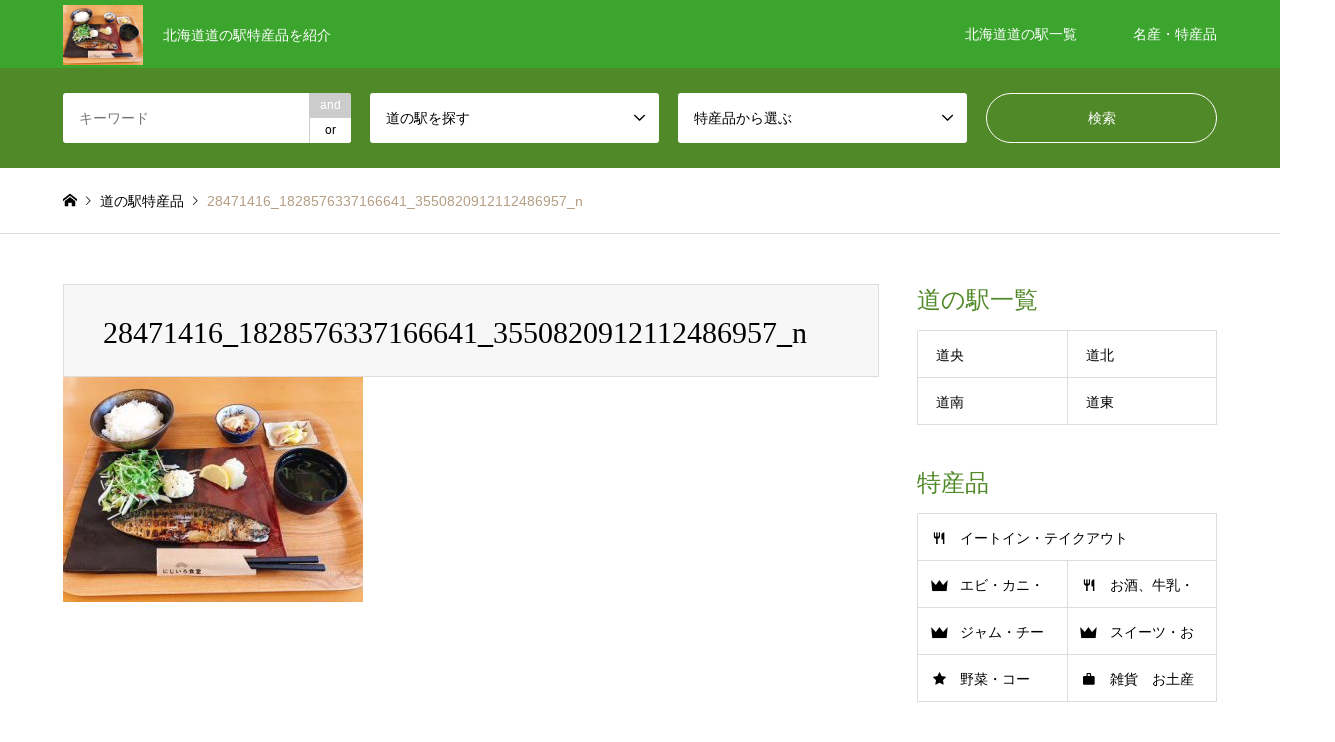

--- FILE ---
content_type: text/html; charset=UTF-8
request_url: http://roadstation.jp/news/%E5%8C%97%E6%B5%B7%E9%81%93%E9%81%93%E3%81%AE%E9%A7%85%E3%81%AE%E7%89%B9%E7%94%A3%E5%93%81%E3%80%81%E3%83%94%E3%83%83%E3%82%AF%E3%82%A2%E3%83%83%E3%83%97%E3%81%97%E3%81%A6%E3%81%BE%E3%81%99%EF%BC%81/attachment/28471416_1828576337166641_3550820912112486957_n/
body_size: 7539
content:
<!DOCTYPE html>
<html lang="ja"
	prefix="og: https://ogp.me/ns#" >
<head>
<meta charset="UTF-8">
<!--[if IE]><meta http-equiv="X-UA-Compatible" content="IE=edge"><![endif]-->
<meta name="viewport" content="width=device-width">

<meta name="description" content="...">
<link rel="pingback" href="http://roadstation.jp/xmlrpc.php">
<link rel="shortcut icon" href="http://roadstation.jp/wp-content/uploads/2018/02/28471416_1828576337166641_3550820912112486957_n.jpg">

		<!-- All in One SEO 4.1.5.3 -->
		<title>28471416_1828576337166641_3550820912112486957_n | 北海道の道の駅</title>
		<meta name="robots" content="max-image-preview:large" />
		<meta property="og:locale" content="ja_JP" />
		<meta property="og:site_name" content="北海道の道の駅 | 北海道道の駅特産品を紹介" />
		<meta property="og:type" content="article" />
		<meta property="og:title" content="28471416_1828576337166641_3550820912112486957_n | 北海道の道の駅" />
		<meta property="article:published_time" content="2019-12-09T03:18:53+00:00" />
		<meta property="article:modified_time" content="2019-12-09T03:18:53+00:00" />
		<meta name="twitter:card" content="summary" />
		<meta name="twitter:domain" content="roadstation.jp" />
		<meta name="twitter:title" content="28471416_1828576337166641_3550820912112486957_n | 北海道の道の駅" />
		<meta name="google" content="nositelinkssearchbox" />
		<script type="application/ld+json" class="aioseo-schema">
			{"@context":"https:\/\/schema.org","@graph":[{"@type":"WebSite","@id":"http:\/\/roadstation.jp\/#website","url":"http:\/\/roadstation.jp\/","name":"\u5317\u6d77\u9053\u306e\u9053\u306e\u99c5","description":"\u5317\u6d77\u9053\u9053\u306e\u99c5\u7279\u7523\u54c1\u3092\u7d39\u4ecb","inLanguage":"ja","publisher":{"@id":"http:\/\/roadstation.jp\/#organization"}},{"@type":"Organization","@id":"http:\/\/roadstation.jp\/#organization","name":"\u5317\u6d77\u9053\u306e\u9053\u306e\u99c5","url":"http:\/\/roadstation.jp\/"},{"@type":"BreadcrumbList","@id":"http:\/\/roadstation.jp\/news\/%e5%8c%97%e6%b5%b7%e9%81%93%e9%81%93%e3%81%ae%e9%a7%85%e3%81%ae%e7%89%b9%e7%94%a3%e5%93%81%e3%80%81%e3%83%94%e3%83%83%e3%82%af%e3%82%a2%e3%83%83%e3%83%97%e3%81%97%e3%81%a6%e3%81%be%e3%81%99%ef%bc%81\/attachment\/28471416_1828576337166641_3550820912112486957_n\/#breadcrumblist","itemListElement":[{"@type":"ListItem","@id":"http:\/\/roadstation.jp\/#listItem","position":1,"item":{"@type":"WebPage","@id":"http:\/\/roadstation.jp\/","name":"\u30db\u30fc\u30e0","description":"\u5317\u6d77\u9053\u9053\u306e\u99c5\u7279\u7523\u54c1\u3092\u7d39\u4ecb","url":"http:\/\/roadstation.jp\/"},"nextItem":"http:\/\/roadstation.jp\/news\/%e5%8c%97%e6%b5%b7%e9%81%93%e9%81%93%e3%81%ae%e9%a7%85%e3%81%ae%e7%89%b9%e7%94%a3%e5%93%81%e3%80%81%e3%83%94%e3%83%83%e3%82%af%e3%82%a2%e3%83%83%e3%83%97%e3%81%97%e3%81%a6%e3%81%be%e3%81%99%ef%bc%81\/attachment\/28471416_1828576337166641_3550820912112486957_n\/#listItem"},{"@type":"ListItem","@id":"http:\/\/roadstation.jp\/news\/%e5%8c%97%e6%b5%b7%e9%81%93%e9%81%93%e3%81%ae%e9%a7%85%e3%81%ae%e7%89%b9%e7%94%a3%e5%93%81%e3%80%81%e3%83%94%e3%83%83%e3%82%af%e3%82%a2%e3%83%83%e3%83%97%e3%81%97%e3%81%a6%e3%81%be%e3%81%99%ef%bc%81\/attachment\/28471416_1828576337166641_3550820912112486957_n\/#listItem","position":2,"item":{"@type":"WebPage","@id":"http:\/\/roadstation.jp\/news\/%e5%8c%97%e6%b5%b7%e9%81%93%e9%81%93%e3%81%ae%e9%a7%85%e3%81%ae%e7%89%b9%e7%94%a3%e5%93%81%e3%80%81%e3%83%94%e3%83%83%e3%82%af%e3%82%a2%e3%83%83%e3%83%97%e3%81%97%e3%81%a6%e3%81%be%e3%81%99%ef%bc%81\/attachment\/28471416_1828576337166641_3550820912112486957_n\/","name":"28471416_1828576337166641_3550820912112486957_n","url":"http:\/\/roadstation.jp\/news\/%e5%8c%97%e6%b5%b7%e9%81%93%e9%81%93%e3%81%ae%e9%a7%85%e3%81%ae%e7%89%b9%e7%94%a3%e5%93%81%e3%80%81%e3%83%94%e3%83%83%e3%82%af%e3%82%a2%e3%83%83%e3%83%97%e3%81%97%e3%81%a6%e3%81%be%e3%81%99%ef%bc%81\/attachment\/28471416_1828576337166641_3550820912112486957_n\/"},"previousItem":"http:\/\/roadstation.jp\/#listItem"}]},{"@type":"Person","@id":"http:\/\/roadstation.jp\/author\/mitino_wp\/#author","url":"http:\/\/roadstation.jp\/author\/mitino_wp\/","name":"mitino_wp"},{"@type":"ItemPage","@id":"http:\/\/roadstation.jp\/news\/%e5%8c%97%e6%b5%b7%e9%81%93%e9%81%93%e3%81%ae%e9%a7%85%e3%81%ae%e7%89%b9%e7%94%a3%e5%93%81%e3%80%81%e3%83%94%e3%83%83%e3%82%af%e3%82%a2%e3%83%83%e3%83%97%e3%81%97%e3%81%a6%e3%81%be%e3%81%99%ef%bc%81\/attachment\/28471416_1828576337166641_3550820912112486957_n\/#itempage","url":"http:\/\/roadstation.jp\/news\/%e5%8c%97%e6%b5%b7%e9%81%93%e9%81%93%e3%81%ae%e9%a7%85%e3%81%ae%e7%89%b9%e7%94%a3%e5%93%81%e3%80%81%e3%83%94%e3%83%83%e3%82%af%e3%82%a2%e3%83%83%e3%83%97%e3%81%97%e3%81%a6%e3%81%be%e3%81%99%ef%bc%81\/attachment\/28471416_1828576337166641_3550820912112486957_n\/","name":"28471416_1828576337166641_3550820912112486957_n | \u5317\u6d77\u9053\u306e\u9053\u306e\u99c5","inLanguage":"ja","isPartOf":{"@id":"http:\/\/roadstation.jp\/#website"},"breadcrumb":{"@id":"http:\/\/roadstation.jp\/news\/%e5%8c%97%e6%b5%b7%e9%81%93%e9%81%93%e3%81%ae%e9%a7%85%e3%81%ae%e7%89%b9%e7%94%a3%e5%93%81%e3%80%81%e3%83%94%e3%83%83%e3%82%af%e3%82%a2%e3%83%83%e3%83%97%e3%81%97%e3%81%a6%e3%81%be%e3%81%99%ef%bc%81\/attachment\/28471416_1828576337166641_3550820912112486957_n\/#breadcrumblist"},"author":"http:\/\/roadstation.jp\/author\/mitino_wp\/#author","creator":"http:\/\/roadstation.jp\/author\/mitino_wp\/#author","datePublished":"2019-12-09T03:18:53+09:00","dateModified":"2019-12-09T03:18:53+09:00"}]}
		</script>
		<!-- All in One SEO -->

<link rel='dns-prefetch' href='//s.w.org' />
<link rel="alternate" type="application/rss+xml" title="北海道の道の駅 &raquo; フィード" href="http://roadstation.jp/feed/" />
<link rel="alternate" type="application/rss+xml" title="北海道の道の駅 &raquo; コメントフィード" href="http://roadstation.jp/comments/feed/" />
<link rel='stylesheet' id='style-css'  href='http://roadstation.jp/wp-content/themes/gensen_tcd050_child/style.css?ver=5.3.20' type='text/css' media='all' />
<link rel='stylesheet' id='wp-block-library-css'  href='http://roadstation.jp/wp-includes/css/dist/block-library/style.min.css?ver=5.3.20' type='text/css' media='all' />
<link rel='stylesheet' id='contact-form-7-css'  href='http://roadstation.jp/wp-content/plugins/contact-form-7/includes/css/styles.css?ver=5.1.6' type='text/css' media='all' />
<link rel='stylesheet' id='tcd-maps-css'  href='http://roadstation.jp/wp-content/plugins/tcd-google-maps/admin.css?ver=5.3.20' type='text/css' media='all' />
<link rel='stylesheet' id='parent-style-css'  href='http://roadstation.jp/wp-content/themes/gensen_tcd050/style.css?ver=5.3.20' type='text/css' media='all' />
<script type='text/javascript' src='http://roadstation.jp/wp-includes/js/jquery/jquery.js?ver=1.12.4-wp'></script>
<script type='text/javascript' src='http://roadstation.jp/wp-includes/js/jquery/jquery-migrate.min.js?ver=1.4.1'></script>
<link rel='https://api.w.org/' href='http://roadstation.jp/wp-json/' />
<link rel='shortlink' href='http://roadstation.jp/?p=1709' />
<link rel="alternate" type="application/json+oembed" href="http://roadstation.jp/wp-json/oembed/1.0/embed?url=http%3A%2F%2Froadstation.jp%2Fnews%2F%25e5%258c%2597%25e6%25b5%25b7%25e9%2581%2593%25e9%2581%2593%25e3%2581%25ae%25e9%25a7%2585%25e3%2581%25ae%25e7%2589%25b9%25e7%2594%25a3%25e5%2593%2581%25e3%2580%2581%25e3%2583%2594%25e3%2583%2583%25e3%2582%25af%25e3%2582%25a2%25e3%2583%2583%25e3%2583%2597%25e3%2581%2597%25e3%2581%25a6%25e3%2581%25be%25e3%2581%2599%25ef%25bc%2581%2Fattachment%2F28471416_1828576337166641_3550820912112486957_n%2F" />
<link rel="alternate" type="text/xml+oembed" href="http://roadstation.jp/wp-json/oembed/1.0/embed?url=http%3A%2F%2Froadstation.jp%2Fnews%2F%25e5%258c%2597%25e6%25b5%25b7%25e9%2581%2593%25e9%2581%2593%25e3%2581%25ae%25e9%25a7%2585%25e3%2581%25ae%25e7%2589%25b9%25e7%2594%25a3%25e5%2593%2581%25e3%2580%2581%25e3%2583%2594%25e3%2583%2583%25e3%2582%25af%25e3%2582%25a2%25e3%2583%2583%25e3%2583%2597%25e3%2581%2597%25e3%2581%25a6%25e3%2581%25be%25e3%2581%2599%25ef%25bc%2581%2Fattachment%2F28471416_1828576337166641_3550820912112486957_n%2F&#038;format=xml" />

<link rel="stylesheet" href="http://roadstation.jp/wp-content/themes/gensen_tcd050/css/design-plus.css?ver=">
<link rel="stylesheet" href="http://roadstation.jp/wp-content/themes/gensen_tcd050/css/sns-botton.css?ver=">
<link rel="stylesheet" href="http://roadstation.jp/wp-content/themes/gensen_tcd050/css/responsive.css?ver=">
<link rel="stylesheet" href="http://roadstation.jp/wp-content/themes/gensen_tcd050/css/footer-bar.css?ver=">

<script src="http://roadstation.jp/wp-content/themes/gensen_tcd050/js/jquery.easing.1.3.js?ver="></script>
<script src="http://roadstation.jp/wp-content/themes/gensen_tcd050/js/jquery.textOverflowEllipsis.js?ver="></script>
<script src="http://roadstation.jp/wp-content/themes/gensen_tcd050/js/jscript.js?ver="></script>
<script src="http://roadstation.jp/wp-content/themes/gensen_tcd050/js/comment.js?ver="></script>
<script src="http://roadstation.jp/wp-content/themes/gensen_tcd050/js/header_fix.js?ver="></script>
<script src="http://roadstation.jp/wp-content/themes/gensen_tcd050/js/jquery.chosen.min.js?ver="></script>
<link rel="stylesheet" href="http://roadstation.jp/wp-content/themes/gensen_tcd050/css/jquery.chosen.css?ver=">

<style type="text/css">
body, input, textarea, select { font-family: Arial, "ヒラギノ角ゴ ProN W3", "Hiragino Kaku Gothic ProN", "メイリオ", Meiryo, sans-serif; }
.rich_font { font-family: "Times New Roman" , "游明朝" , "Yu Mincho" , "游明朝体" , "YuMincho" , "ヒラギノ明朝 Pro W3" , "Hiragino Mincho Pro" , "HiraMinProN-W3" , "HGS明朝E" , "ＭＳ Ｐ明朝" , "MS PMincho" , serif; font-weight:500; }

#header_logo #logo_text .logo { font-size:36px; }
#header_logo_fix #logo_text_fixed .logo { font-size:24px; }
#footer_logo .logo_text { font-size:32px; }
#post_title { font-size:30px; }
.post_content { font-size:14px; }
#archive_headline { font-size:42px; }
#archive_desc { font-size:14px; }
  
@media screen and (max-width:1024px) {
  #header_logo #logo_text .logo { font-size:22px; }
  #header_logo_fix #logo_text_fixed .logo { font-size:26px; }
  #footer_logo .logo_text { font-size:26px; }
  #post_title { font-size:16px; }
  .post_content { font-size:14px; }
  #archive_headline { font-size:20px; }
  #archive_desc { font-size:14px; }
}




.image {
overflow: hidden;
-webkit-backface-visibility: hidden;
backface-visibility: hidden;
-webkit-transition-duration: .35s;
-moz-transition-duration: .35s;
-ms-transition-duration: .35s;
-o-transition-duration: .35s;
transition-duration: .35s;
}
.image img {
-webkit-backface-visibility: hidden;
backface-visibility: hidden;
-webkit-transform: scale(1);
-webkit-transition-property: opacity, scale, -webkit-transform, transform;
-webkit-transition-duration: .35s;
-moz-transform: scale(1);
-moz-transition-property: opacity, scale, -moz-transform, transform;
-moz-transition-duration: .35s;
-ms-transform: scale(1);
-ms-transition-property: opacity, scale, -ms-transform, transform;
-ms-transition-duration: .35s;
-o-transform: scale(1);
-o-transition-property: opacity, scale, -o-transform, transform;
-o-transition-duration: .35s;
transform: scale(1);
transition-property: opacity, scale, transform;
transition-duration: .35s;
}
.image:hover img, a:hover .image img {
-webkit-transform: scale(1.1);
-moz-transform: scale(1.1);
-ms-transform: scale(1.1);
-o-transform: scale(1.1);
transform: scale(1.1);
}
.introduce_list_col a:hover .image img {
-webkit-transform: scale(1.1) translate3d(-45.45%, 0, 0);
-moz-transform: scale(1.1) translate3d(-45.45%, 0, 0);
-ms-transform: scale(1.1) translate3d(-45.45%, 0, 0);
-o-transform: scale(1.1) translate3d(-45.45%, 0, 0);
transform: scale(1.1) translate3d(-45.45%, 0, 0);
}


.archive_filter .button input:hover, .archive_sort dt,#post_pagination p, #post_pagination a:hover, #return_top a, .c-pw__btn,
#comment_header ul li a:hover, #comment_header ul li.comment_switch_active a, #comment_header #comment_closed p,
#introduce_slider .slick-dots li button:hover, #introduce_slider .slick-dots li.slick-active button
{ background-color:#508927; }

#comment_header ul li.comment_switch_active a, #comment_header #comment_closed p, #guest_info input:focus, #comment_textarea textarea:focus
{ border-color:#508927; }

#comment_header ul li.comment_switch_active a:after, #comment_header #comment_closed p:after
{ border-color:#508927 transparent transparent transparent; }

.header_search_inputs .chosen-results li[data-option-array-index="0"]
{ background-color:#508927 !important; border-color:#508927; }

a:hover, #bread_crumb li a:hover, #bread_crumb li.home a:hover:before, #bread_crumb li.last,
#archive_headline, .archive_header .headline, .archive_filter_headline, #related_post .headline,
#introduce_header .headline, .introduce_list_col .info .title, .introduce_archive_banner_link a:hover,
#recent_news .headline, #recent_news li a:hover, #comment_headline,
.side_headline, ul.banner_list li a:hover .caption, .footer_headline, .footer_widget a:hover,
#index_news .entry-date, #index_news_mobile .entry-date, .cb_content-carousel a:hover .image .title
{ color:#508927; }

#index_news_mobile .archive_link a:hover, .cb_content-blog_list .archive_link a:hover, #load_post a:hover, #submit_comment:hover, .c-pw__btn:hover
{ background-color:#508927; }

#header_search select:focus, .header_search_inputs .chosen-with-drop .chosen-single span, #footer_contents a:hover, #footer_nav a:hover, #footer_social_link li:hover:before,
#header_slider .slick-arrow:hover, .cb_content-carousel .slick-arrow:hover
{ color:#508927; }

.post_content a { color:#b69e84; }

#header_search, #index_header_search { background-color:#508927; }

#footer_nav { background-color:#F7F7F7; }
#footer_contents { background-color:#9b4b23; }

#header_search_submit { background-color:rgba(0,0,0,0); }
#header_search_submit:hover { background-color:rgba(146,120,95,1.0); }
.cat-category { background-color:#999999 !important; }
.cat-category2 { background-color:#000000 !important; }
.cat-category3 { background-color:#b69e84 !important; }

@media only screen and (min-width:1025px) {
  #global_menu ul ul a { background-color:#508927; }
  #global_menu ul ul a:hover, #global_menu ul ul .current-menu-item > a { background-color:#508927; }
  #header_top { background-color:#3ca52e; }
  .has_header_content #header_top { background-color:rgba(60,165,46,0); }
  .fix_top.header_fix #header_top { background-color:rgba(60,165,46,0.8); }
  #header_logo a, #global_menu > ul > li > a { color:#ffffff; }
  #header_logo_fix a, .fix_top.header_fix #global_menu > ul > li > a { color:#ffffff; }
  .has_header_content #index_header_search { background-color:rgba(80,137,39,0.9); }
}
@media screen and (max-width:1024px) {
  #global_menu { background-color:#508927; }
  #global_menu a:hover, #global_menu .current-menu-item > a { background-color:#508927; }
  #header_top { background-color:#3ca52e; }
  #header_top a, #header_top a:before { color:#ffffff !important; }
  .mobile_fix_top.header_fix #header_top, .mobile_fix_top.header_fix #header.active #header_top { background-color:rgba(60,165,46,0.8); }
  .mobile_fix_top.header_fix #header_top a, .mobile_fix_top.header_fix #header_top a:before { color:#ffffff !important; }
  .archive_sort dt { color:#508927; }
  .post-type-archive-news #recent_news .show_date li .date { color:#508927; }
}


table {
width: 100%;
table-layout: fixed;
word-break: break-all;
word-wrap: break-all;
}
</style>

<style type="text/css"></style></head>
<body id="body" class="attachment attachment-template-default single single-attachment postid-1709 attachmentid-1709 attachment-jpeg fix_top mobile_fix_top">


 <div id="header">
  <div id="header_top">
   <div class="inner clearfix">
    <div id="header_logo">
     <div id="logo_image">
 <h1 class="logo">
  <a href="http://roadstation.jp/" title="北海道の道の駅" data-label="北海道の道の駅"><img src="http://roadstation.jp/wp-content/uploads/2018/02/28471416_1828576337166641_3550820912112486957_n.jpg?1769702794" alt="北海道の道の駅" title="北海道の道の駅" /><span class="desc">北海道道の駅特産品を紹介</span></a>
 </h1>
</div>
    </div>
    <div id="header_logo_fix">
     <div id="logo_image_fixed">
 <p class="logo rich_font"><a href="http://roadstation.jp/" title="北海道の道の駅"><img src="http://roadstation.jp/wp-content/uploads/2018/02/28471416_1828576337166641_3550820912112486957_n.jpg?1769702794" alt="北海道の道の駅" title="北海道の道の駅" /></a></p>
</div>
    </div>
    <a href="#" class="search_button"><span>検索</span></a>
    <a href="#" class="menu_button"><span>menu</span></a>
    <div id="global_menu">
     <ul id="menu-menu001" class="menu"><li id="menu-item-1684" class="menu-item menu-item-type-custom menu-item-object-custom menu-item-has-children menu-item-1684"><a href="/tag/roadstation/">北海道道の駅一覧</a>
<ul class="sub-menu">
	<li id="menu-item-1685" class="menu-item menu-item-type-taxonomy menu-item-object-category2 menu-item-1685"><a href="http://roadstation.jp/category2/douou/">道央</a></li>
	<li id="menu-item-1686" class="menu-item menu-item-type-taxonomy menu-item-object-category2 menu-item-1686"><a href="http://roadstation.jp/category2/doutou/">道東</a></li>
	<li id="menu-item-1687" class="menu-item menu-item-type-taxonomy menu-item-object-category2 menu-item-1687"><a href="http://roadstation.jp/category2/douhoku/">道北</a></li>
	<li id="menu-item-1688" class="menu-item menu-item-type-taxonomy menu-item-object-category2 menu-item-1688"><a href="http://roadstation.jp/category2/dounan/">道南</a></li>
</ul>
</li>
<li id="menu-item-1689" class="menu-item menu-item-type-custom menu-item-object-custom menu-item-has-children menu-item-1689"><a href="#">名産・特産品</a>
<ul class="sub-menu">
	<li id="menu-item-1690" class="menu-item menu-item-type-taxonomy menu-item-object-category3 menu-item-1690"><a href="http://roadstation.jp/category3/processed-products/">ジャム・チーズ・加工品</a></li>
	<li id="menu-item-1691" class="menu-item menu-item-type-taxonomy menu-item-object-category3 menu-item-1691"><a href="http://roadstation.jp/category3/sweets/">スイーツ・お菓子</a></li>
	<li id="menu-item-1692" class="menu-item menu-item-type-taxonomy menu-item-object-category3 menu-item-1692"><a href="http://roadstation.jp/category3/eatin-takeout/">イートイン・テイクアウト</a></li>
	<li id="menu-item-1693" class="menu-item menu-item-type-taxonomy menu-item-object-category3 menu-item-1693"><a href="http://roadstation.jp/category3/milk-and-juice/">お酒、牛乳・ジュース</a></li>
	<li id="menu-item-1694" class="menu-item menu-item-type-taxonomy menu-item-object-category3 menu-item-1694"><a href="http://roadstation.jp/category3/shrimp-and-crab/">エビ・カニ・ホタテ</a></li>
	<li id="menu-item-1695" class="menu-item menu-item-type-taxonomy menu-item-object-category3 menu-item-1695"><a href="http://roadstation.jp/category3/corn-melon/">野菜・コーン・メロン</a></li>
	<li id="menu-item-1696" class="menu-item menu-item-type-taxonomy menu-item-object-category3 menu-item-1696"><a href="http://roadstation.jp/category3/souvenir-products/">雑貨　お土産品</a></li>
</ul>
</li>
</ul>    </div>
   </div>
  </div>
  <div id="header_search">
   <div class="inner">
    <form action="http://roadstation.jp/%e9%81%93%e3%81%ae%e9%a7%85%e4%b8%80%e8%a6%a7/" method="get" class="columns-4">
     <div class="header_search_inputs header_search_keywords">
      <input type="text" id="header_search_keywords" name="search_keywords" placeholder="キーワード" value="" />
      <input type="hidden" name="search_keywords_operator" value="and" />
      <ul class="search_keywords_operator">
       <li class="active">and</li>
       <li>or</li>
      </ul>
     </div>
     <div class="header_search_inputs">
<select  name='search_cat1' id='header_search_cat1' class='' >
	<option value='0' selected='selected'>道の駅を探す</option>
	<option class="level-0" value="134">道北</option>
	<option class="level-0" value="135">道南</option>
	<option class="level-0" value="136">道央</option>
	<option class="level-0" value="137">道東</option>
</select>
     </div>
     <div class="header_search_inputs">
<select  name='search_cat2' id='header_search_cat2' class='' >
	<option value='0' selected='selected'>特産品から選ぶ</option>
	<option class="level-0" value="129">イートイン・テイクアウト</option>
	<option class="level-0" value="130">エビ・カニ・ホタテ</option>
	<option class="level-0" value="131">お酒、牛乳・ジュース</option>
	<option class="level-0" value="132">ジャム・チーズ・加工品</option>
	<option class="level-0" value="133">スイーツ・お菓子</option>
	<option class="level-0" value="138">野菜・コーン・メロン</option>
	<option class="level-0" value="139">雑貨　お土産品</option>
</select>
     </div>
     <div class="header_search_inputs header_search_button">
      <input type="submit" id="header_search_submit" value="検索" />
     </div>
    </form>
   </div>
  </div>
 </div><!-- END #header -->

 <div id="main_contents" class="clearfix">


<div id="breadcrumb">
 <ul class="inner clearfix">
  <li itemscope="itemscope" itemtype="http://data-vocabulary.org/Breadcrumb" class="home"><a itemprop="url" href="http://roadstation.jp/"><span itemprop="title">ホーム</span></a></li>

  <li itemscope="itemscope" itemtype="http://data-vocabulary.org/Breadcrumb"><a itemprop="url" href="http://roadstation.jp/%e9%81%93%e3%81%ae%e9%a7%85%e4%b8%80%e8%a6%a7/">道の駅特産品</a></li>
  <li class="last">28471416_1828576337166641_3550820912112486957_n</li>

 </ul>
</div>

<div id="main_col" class="clearfix">

 <div id="left_col">


  <div id="article">

   <div id="article_header">


    <h2 id="post_title" class="rich_font">28471416_1828576337166641_3550820912112486957_n</h2>


   </div>



  
   <div class="post_content clearfix">
    <p class="attachment"><a href='http://roadstation.jp/wp-content/uploads/2018/02/28471416_1828576337166641_3550820912112486957_n.jpg'><img width="300" height="225" src="http://roadstation.jp/wp-content/uploads/2018/02/28471416_1828576337166641_3550820912112486957_n-300x225.jpg" class="attachment-medium size-medium" alt="" /></a></p>
       </div>



   <div id="previous_next_post_image" class="clearfix">
       </div>

  </div><!-- END #article -->

 



</div><!-- END #left_col -->

 <div id="side_col">
  <div class="widget side_widget clearfix tcdw_icon_menu_list_widget" id="tcdw_icon_menu_list_widget-2">
<h3 class="side_headline rich_font">道の駅一覧</h3>
<ol class="clearfix">
 <li class="width-half"><a href="/category2/douou/">道央</a></li>
 <li class="width-half"><a href="/category2/douhoku/">道北</a></li>
 <li class="width-half"><a href="/category2/dounan/">道南</a></li>
 <li class="width-half"><a href="/category2/doutou/">道東</a></li>
</ol>
</div>
<div class="widget side_widget clearfix tcdw_icon_menu_list_widget" id="tcdw_icon_menu_list_widget-3">
<h3 class="side_headline rich_font">特産品</h3>
<ol class="clearfix">
 <li class="width-full has-menu-icon menu-icon-restaurant"><a href="/category3/eatin-takeout/">イートイン・テイクアウト</a></li>
 <li class="width-half has-menu-icon menu-icon-crown"><a href="/category3/shrimp-and-crab/">エビ・カニ・ホタテ</a></li>
 <li class="width-half has-menu-icon menu-icon-restaurant"><a href="/category3/milk-and-juice/">お酒、牛乳・ジュース</a></li>
 <li class="width-half has-menu-icon menu-icon-crown"><a href="/category3/processed-products/">ジャム・チーズ・加工品</a></li>
 <li class="width-half has-menu-icon menu-icon-crown"><a href="/category3/sweets/">スイーツ・お菓子</a></li>
 <li class="width-half has-menu-icon menu-icon-star"><a href="p/category3/corn-melon/">野菜・コーン・メロン</a></li>
 <li class="width-half has-menu-icon menu-icon-work"><a href="/category3/souvenir-products/">雑貨　お土産品</a></li>
</ol>
</div>
<div class="widget side_widget clearfix tcdw_ranking_list_widget" id="tcdw_ranking_list_widget-2">
<h3 class="side_headline rich_font">ランキング（毎週更新）</h3>
<ol>
 <li class="clearfix">
  <a href="http://roadstation.jp/michinoeki-misoginosato-kikonai/saikorocaramel/">
   <div class="image">
    <img width="150" height="150" src="http://roadstation.jp/wp-content/uploads/2018/02/HP_20171212_dice01-1024x682-150x150.jpg" class="attachment-size1 size-size1 wp-post-image" alt="" />   </div>
   <div class="info">
    <div class="rank rank-1" style="background:#8c0000">1位</div>
    <h4 class="title">北海道 179市町村サイコロキャラメル</h4>
   </div>
  </a>
 </li>
 <li class="clearfix">
  <a href="http://roadstation.jp/michinoeki-shiranukakoitoi/hanamasupudding/">
   <div class="image">
    <img width="150" height="150" src="http://roadstation.jp/wp-content/uploads/2018/02/ph111-150x150.jpg" class="attachment-size1 size-size1 wp-post-image" alt="" />   </div>
   <div class="info">
    <div class="rank rank-2" style="background:#336601">2位</div>
    <h4 class="title">「はなます」のプリン</h4>
   </div>
  </a>
 </li>
 <li class="clearfix">
  <a href="http://roadstation.jp/michinoeki-shiranukakoitoi/shiranukarakukeisya/">
   <div class="image">
    <img width="150" height="150" src="http://roadstation.jp/wp-content/uploads/2018/02/ph109-150x150.jpg" class="attachment-size1 size-size1 wp-post-image" alt="" />   </div>
   <div class="info">
    <div class="rank rank-3" style="background:#d96d00">3位</div>
    <h4 class="title">白糠酪恵舎のチーズ</h4>
   </div>
  </a>
 </li>
</ol>
</div>
<div class="widget side_widget clearfix styled_post_list1_widget" id="styled_post_list1_widget-2">
<input type="radio" id="styled_post_list1_widget-2-recent_post" name="styled_post_list1_widget-2-tab-radio" class="tab-radio tab-radio-recent_post" checked="checked" />
<ol class="styled_post_list1_tabs">
 <li class="tab-label-recent_post"><label for="styled_post_list1_widget-2-recent_post">最近の記事</label></li>
</ol>
<ol class="styled_post_list1 tab-content-recent_post">
 <li class="clearfix">
  <a href="http://roadstation.jp/michinoeki-yokodunanosatofukushima/kome/">
   <div class="image">
    <img width="150" height="150" src="http://roadstation.jp/wp-content/uploads/2018/02/IMG_96181-150x150.jpg" class="attachment-size1 size-size1 wp-post-image" alt="" />   </div>
   <div class="info">
    <h4 class="title">黒米</h4>
   <p class="date">2018.02.27</p>   </div>
  </a>
 </li>
 <li class="clearfix">
  <a href="http://roadstation.jp/michinoeki-yokodunanosatofukushima/ikakaikyousurume/">
   <div class="image">
    <img width="150" height="150" src="http://roadstation.jp/wp-content/uploads/2018/02/image3-150x150.jpg" class="attachment-size1 size-size1 wp-post-image" alt="" />   </div>
   <div class="info">
    <h4 class="title">いかス海峡するめ</h4>
   <p class="date">2018.02.27</p>   </div>
  </a>
 </li>
 <li class="clearfix">
  <a href="http://roadstation.jp/michinoeki-nisekoviewplaza/fasutogenmaishiriaru/">
   <div class="image">
    <img width="150" height="150" src="http://roadstation.jp/wp-content/uploads/2018/02/s2-150x150.jpg" class="attachment-size1 size-size1 wp-post-image" alt="" />   </div>
   <div class="info">
    <h4 class="title">ファスト玄米シリアル ニセコ産ななつぼし100%</h4>
   <p class="date">2018.02.27</p>   </div>
  </a>
 </li>
 <li class="clearfix">
  <a href="http://roadstation.jp/michinoeki-sarabureddorodoniikappu/piman/">
   <div class="image">
    <img width="150" height="120" src="http://roadstation.jp/wp-content/uploads/2018/02/piman_1-150x120.jpg" class="attachment-size1 size-size1 wp-post-image" alt="" />   </div>
   <div class="info">
    <h4 class="title">ピーマンチップス</h4>
   <p class="date">2018.02.27</p>   </div>
  </a>
 </li>
 <li class="clearfix">
  <a href="http://roadstation.jp/michinoeki-sarabureddorodoniikappu/bafunmanjyu/">
   <div class="image">
    <img width="150" height="120" src="http://roadstation.jp/wp-content/uploads/2018/02/bahun1-150x120.jpg" class="attachment-size1 size-size1 wp-post-image" alt="" />   </div>
   <div class="info">
    <h4 class="title">ばふんまんじゅう</h4>
   <p class="date">2018.02.27</p>   </div>
  </a>
 </li>
</ol>
</div>
 </div>

</div><!-- END #main_col -->


 </div><!-- END #main_contents -->

 <div id="footer">

  <div id="footer_nav">
   <div class="inner">
    <div class="footer_nav_cols clearfix">
     <div class="footer_nav_col footer_nav_1 footer_nav_category2 footer_nav_type1">
      <div class="headline" style="background:#000000;">道の駅エリア</div>
      <ul class="clearfix">
       <li><a href="http://roadstation.jp/category2/douhoku/">道北</a></li>
       <li><a href="http://roadstation.jp/category2/dounan/">道南</a></li>
       <li><a href="http://roadstation.jp/category2/douou/">道央</a></li>
       <li><a href="http://roadstation.jp/category2/doutou/">道東</a></li>
      </ul>
     </div>
     <div class="footer_nav_col footer_nav_2 footer_nav_category3 footer_nav_type1">
      <div class="headline" style="background:#b69e84;">特産品</div>
      <ul class="clearfix">
       <li><a href="http://roadstation.jp/category3/eatin-takeout/">イートイン・テイクアウト</a></li>
       <li><a href="http://roadstation.jp/category3/shrimp-and-crab/">エビ・カニ・ホタテ</a></li>
       <li><a href="http://roadstation.jp/category3/milk-and-juice/">お酒、牛乳・ジュース</a></li>
       <li><a href="http://roadstation.jp/category3/processed-products/">ジャム・チーズ・加工品</a></li>
       <li><a href="http://roadstation.jp/category3/sweets/">スイーツ・お菓子</a></li>
       <li><a href="http://roadstation.jp/category3/corn-melon/">野菜・コーン・メロン</a></li>
       <li><a href="http://roadstation.jp/category3/souvenir-products/">雑貨　お土産品</a></li>
      </ul>
     </div>
    </div>
   </div>
  </div>

  <div id="footer_contents">
   <div class="inner">

    <div id="footer_widget" class="footer_widget_type2">
<div class="widget footer_widget ml_ad_widget">
<a href="" target="_blank"><img src="http://roadstation.jp/wp-content/uploads/2018/02/28471416_1828576337166641_3550820912112486957_n.jpg" alt="" /></a>
</div>
<div class="widget footer_widget widget_nav_menu">
<div class="menu-fmenu01-container"><ul id="menu-fmenu01" class="menu"><li id="menu-item-1697" class="menu-item menu-item-type-taxonomy menu-item-object-category2 menu-item-1697"><a href="http://roadstation.jp/category2/douou/">道央</a></li>
<li id="menu-item-1698" class="menu-item menu-item-type-taxonomy menu-item-object-category2 menu-item-1698"><a href="http://roadstation.jp/category2/doutou/">道東</a></li>
<li id="menu-item-1699" class="menu-item menu-item-type-taxonomy menu-item-object-category2 menu-item-1699"><a href="http://roadstation.jp/category2/douhoku/">道北</a></li>
<li id="menu-item-1700" class="menu-item menu-item-type-taxonomy menu-item-object-category2 menu-item-1700"><a href="http://roadstation.jp/category2/dounan/">道南</a></li>
</ul></div></div>
<div class="widget footer_widget widget_nav_menu">
<div class="menu-fmenu02-container"><ul id="menu-fmenu02" class="menu"><li id="menu-item-1701" class="menu-item menu-item-type-taxonomy menu-item-object-category3 menu-item-1701"><a href="http://roadstation.jp/category3/processed-products/">ジャム・チーズ・加工品</a></li>
<li id="menu-item-1702" class="menu-item menu-item-type-taxonomy menu-item-object-category3 menu-item-1702"><a href="http://roadstation.jp/category3/eatin-takeout/">イートイン・テイクアウト</a></li>
<li id="menu-item-1703" class="menu-item menu-item-type-taxonomy menu-item-object-category3 menu-item-1703"><a href="http://roadstation.jp/category3/sweets/">スイーツ・お菓子</a></li>
<li id="menu-item-1704" class="menu-item menu-item-type-taxonomy menu-item-object-category3 menu-item-1704"><a href="http://roadstation.jp/category3/shrimp-and-crab/">エビ・カニ・ホタテ</a></li>
<li id="menu-item-1705" class="menu-item menu-item-type-taxonomy menu-item-object-category3 menu-item-1705"><a href="http://roadstation.jp/category3/souvenir-products/">雑貨　お土産品</a></li>
<li id="menu-item-1706" class="menu-item menu-item-type-taxonomy menu-item-object-category3 menu-item-1706"><a href="http://roadstation.jp/category3/milk-and-juice/">お酒、牛乳・ジュース</a></li>
<li id="menu-item-1707" class="menu-item menu-item-type-taxonomy menu-item-object-category3 menu-item-1707"><a href="http://roadstation.jp/category3/corn-melon/">野菜・コーン・メロン</a></li>
</ul></div></div>
<div class="widget footer_widget tcdw_banner_list_widget">

<ul class="banner_list">
<li><a href="/tag/roadstation/"><div class="image"><img src="http://roadstation.jp/wp-content/uploads/2019/12/300-250-10-300x80.jpg" alt="" /></div><div class="caption rich_font">北海道　道の駅</div></a></li>
<li><a href="/category3/sweets/"><div class="image"><img src="http://roadstation.jp/wp-content/uploads/2019/12/300-250-11-300x80.jpg" alt="" /></div><div class="caption rich_font" style="text-shadow:1px 1px 0px #000000;">スイーツとお菓子特集</div></a></li>
</ul>
</div>
    </div>

    <div id="footer_info">
     <div id="footer_logo">
      <div class="logo_area">
 <p class="logo rich_font"><a href="http://roadstation.jp/" title="北海道の道の駅"><img src="http://roadstation.jp/wp-content/uploads/2018/02/28471416_1828576337166641_3550820912112486957_n.jpg?1769702794" alt="北海道の道の駅" title="北海道の道の駅" /></a></p>
</div>
     </div>

     <ul id="footer_social_link">
      <li class="rss"><a href="http://roadstation.jp/feed/" target="_blank">RSS</a></li>
     </ul>


     <p id="copyright"><span>Copyright </span>&copy; <a href="http://roadstation.jp/">北海道の道の駅</a>. All Rights Reserved.</p>

    </div><!-- END #footer_info -->
   </div><!-- END .inner -->
  </div><!-- END #footer_contents -->

  <div id="return_top">
   <a href="#body"><span>PAGE TOP</span></a>
  </div><!-- END #return_top -->

 </div><!-- END #footer -->


<script>


jQuery(document).ready(function($){
  $('.inview-fadein').css('opacity', 0);

  var initialize = function(){
    $('.js-ellipsis').textOverflowEllipsis();


    if ($('.inview-fadein').length) {
      $(window).on('load scroll resize', function(){
        $('.inview-fadein:not(.active)').each(function(){
          var elmTop = $(this).offset().top || 0;
          if ($(window).scrollTop() > elmTop - $(window).height()){
            if ($(this).is('#post_list')) {
              var $articles = $(this).find('.article, .archive_link');
              $articles.css('opacity', 0);
              $(this).addClass('active').css('opacity', 1);
              $articles.each(function(i){
                var self = this;
                setTimeout(function(){
                  $(self).animate({ opacity: 1 }, 200);
                }, i*200);
              });
            } else {
              $(this).addClass('active').animate({ opacity: 1 }, 800);
            }
          }
        });
      });
    }

    $(window).trigger('resize');
  };



  initialize();


});
</script>

<!-- facebook share button code -->
<div id="fb-root"></div>
<script>
(function(d, s, id) {
  var js, fjs = d.getElementsByTagName(s)[0];
  if (d.getElementById(id)) return;
  js = d.createElement(s); js.id = id;
  js.src = "//connect.facebook.net/ja_JP/sdk.js#xfbml=1&version=v2.5";
  fjs.parentNode.insertBefore(js, fjs);
}(document, 'script', 'facebook-jssdk'));
</script>


<script type='text/javascript' src='http://roadstation.jp/wp-includes/js/comment-reply.min.js?ver=5.3.20'></script>
<script type='text/javascript'>
/* <![CDATA[ */
var wpcf7 = {"apiSettings":{"root":"http:\/\/roadstation.jp\/wp-json\/contact-form-7\/v1","namespace":"contact-form-7\/v1"}};
/* ]]> */
</script>
<script type='text/javascript' src='http://roadstation.jp/wp-content/plugins/contact-form-7/includes/js/scripts.js?ver=5.1.6'></script>
<script type='text/javascript' src='http://roadstation.jp/wp-includes/js/wp-embed.min.js?ver=5.3.20'></script>
</body>
</html>


--- FILE ---
content_type: text/css
request_url: http://roadstation.jp/wp-content/themes/gensen_tcd050_child/style.css?ver=5.3.20
body_size: 62
content:
﻿/*
  Template:gensen_tcd050
  Theme Name:GENSEN_child
*/